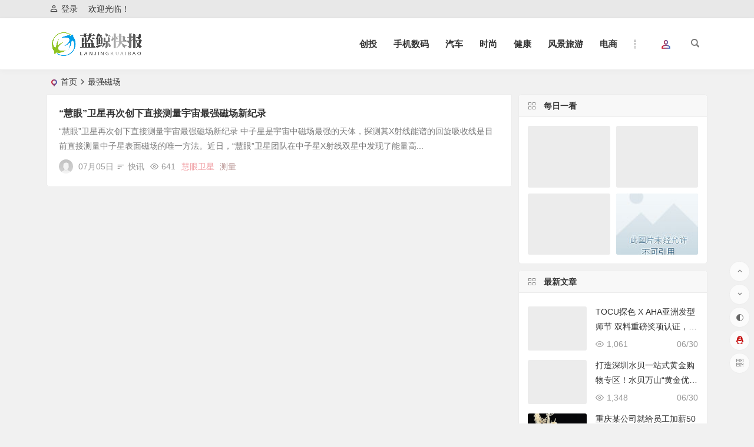

--- FILE ---
content_type: text/html; charset=UTF-8
request_url: https://www.lanjingkuaibao.com/tag/%E6%9C%80%E5%BC%BA%E7%A3%81%E5%9C%BA
body_size: 11553
content:
<!DOCTYPE html>
<html lang="zh-Hans">
<head>
<meta charset="UTF-8" />
<meta name="viewport" content="width=device-width, initial-scale=1, minimum-scale=1.0, maximum-scale=1.0, user-scalable=no" />
<meta http-equiv="Cache-Control" content="no-transform" />
<meta http-equiv="Cache-Control" content="no-siteapp" />
<title>最强磁场 | 蓝鲸快报</title>
<meta name="description" content="" />
<meta name="keywords" content="最强磁场" />
<link rel="shortcut icon" href="https://www.lanjingkuaibao.com/wp-content/uploads/2022/08/logo_20220812_uugai.com_1660235865492.png">
<link rel="apple-touch-icon" sizes="114x114" href="https://www.lanjingkuaibao.com/wp-content/uploads/2022/08/logo_20220812_uugai.com_1660235865492.png" />
<link rel="pingback" href="https://www.lanjingkuaibao.com/xmlrpc.php">
<meta name='robots' content='max-image-preview:large' />
	<style>img:is([sizes="auto" i], [sizes^="auto," i]) { contain-intrinsic-size: 3000px 1500px }</style>
	<style id='classic-theme-styles-inline-css' type='text/css'>
/*! This file is auto-generated */
.wp-block-button__link{color:#fff;background-color:#32373c;border-radius:9999px;box-shadow:none;text-decoration:none;padding:calc(.667em + 2px) calc(1.333em + 2px);font-size:1.125em}.wp-block-file__button{background:#32373c;color:#fff;text-decoration:none}
</style>
<link rel='stylesheet' id='begin-style-css' href='https://www.lanjingkuaibao.com/wp-content/themes/begin/style.css?ver=2022/05/21' type='text/css' media='all' />
<link rel='stylesheet' id='be-css' href='https://www.lanjingkuaibao.com/wp-content/themes/begin/css/be.css?ver=2022/05/21' type='text/css' media='all' />
<link rel='stylesheet' id='dashicons-css' href='https://www.lanjingkuaibao.com/wp-includes/css/dashicons.min.css?ver=6.7.1' type='text/css' media='all' />
<link rel='stylesheet' id='fonts-css' href='https://www.lanjingkuaibao.com/wp-content/themes/begin/css/fonts/fonts.css?ver=2022/05/21' type='text/css' media='all' />
<link rel='stylesheet' id='icons-css' href='https://www.lanjingkuaibao.com/wp-content/themes/begin/css/icons/icons.css?ver=2022/05/21' type='text/css' media='all' />
<script type="text/javascript" src="https://www.lanjingkuaibao.com/wp-includes/js/jquery/jquery.min.js?ver=3.7.1" id="jquery-core-js"></script>
<script type="text/javascript" src="https://www.lanjingkuaibao.com/wp-includes/js/jquery/jquery-migrate.min.js?ver=3.4.1" id="jquery-migrate-js"></script>
<script type="text/javascript" src="https://www.lanjingkuaibao.com/wp-content/themes/begin/js/jquery.lazyload.js?ver=2022/05/21" id="lazyload-js"></script>
<style type="text/css">@media screen and (min-width: 1025px) {.nav-menu li.menu-item:nth-child(n+8){display: none;}}.planned {transition: width 10ms;}</style><base target=”_blank”>
</head>
<body class="archive tag tag-628" ontouchstart="">
	<script>
		if (localStorage.getItem('beNightMode')) {
			document.body.className +=' night';
		}
	</script>
	<div id="page" class="hfeed site">
	<header id="masthead" class="site-header da site-header-s">
	<div id="header-main" class="header-main">
				<nav id="header-top" class="header-top dah">
			<div class="nav-top dah">
			<div id="user-profile">
								<div class="greet-top bgt">
									<div class="user-wel bgt">欢迎光临！</div>
							</div>
					
	
	<div class="login-reg login-admin fd">
									<div class="nav-set">
				 	<div class="nav-login">
						<div class="show-layer bgt" data-show-layer="login-layer" role="button"><i class="be be-personoutline"></i>登录</div>
					</div>
				</div>
					
			</div>
</div>
	
	<div class="nav-menu-top dah">
			</div>
</div>
		</nav>
				<div id="menu-container" class="da">
			<div id="navigation-top" class="bgt menu_c">
				<span class="nav-search"></span>																		<div class="login-but menu-login-but login-but-only show-layer" data-show-layer="login-layer" role="button"><div class="but-i"></div></div>
																			<div class="logo-site">
												<p class="site-title site-title-d">
				
			<a href="https://www.lanjingkuaibao.com/">
			<img src="https://www.lanjingkuaibao.com/wp-content/uploads/2022/08/logo_20220812_uugai.com_1660235865492.png" title="蓝鲸快报" alt="蓝鲸快报" rel="home" />
			<span class="site-name">蓝鲸快报</span>
		</a>
	
			</p>

							</div>

									<div id="site-nav-wrap" class="site-nav-wrap-right">
									<div id="sidr-close">
						<div class="toggle-sidr-close"><span class="sidr-close-ico"></span></div>
												<div class="mobile-login-but bkxy">
				<div class="mobile-login-author-back"><img src="https://s2.loli.net/2021/12/05/FOKvZnDLSYtQk3M.jpg" alt="bj"/></div>
									<span class="mobile-login bk show-layer" data-show-layer="login-layer" role="button">登录</span>
											</div>
								</div>
					<nav id="site-nav" class="main-nav nav-ace">
									<span id="navigation-toggle" class="bars"><i class="be be-menu"></i></span>
	
		<div class="menu-%e4%b8%bb%e8%a6%81%e8%8f%9c%e5%8d%95-container"><ul id="menu-%e4%b8%bb%e8%a6%81%e8%8f%9c%e5%8d%95" class="down-menu nav-menu main-menu-more"><li id="menu-item-12" class="menu-item menu-item-type-taxonomy menu-item-object-category menu-item-12 mega-menu menu-max-col"><a href="https://www.lanjingkuaibao.com/category/%e5%88%9b%e6%8a%95">创投</a></li>
<li id="menu-item-13" class="menu-item menu-item-type-taxonomy menu-item-object-category menu-item-13 mega-menu menu-max-col"><a href="https://www.lanjingkuaibao.com/category/%e6%89%8b%e6%9c%ba%e6%95%b0%e7%a0%81">手机数码</a></li>
<li id="menu-item-14" class="menu-item menu-item-type-taxonomy menu-item-object-category menu-item-14 mega-menu menu-max-col"><a href="https://www.lanjingkuaibao.com/category/%e6%b1%bd%e8%bd%a6">汽车</a></li>
<li id="menu-item-15" class="menu-item menu-item-type-taxonomy menu-item-object-category menu-item-15 mega-menu menu-max-col"><a href="https://www.lanjingkuaibao.com/category/%e6%97%b6%e5%b0%9a">时尚</a></li>
<li id="menu-item-16" class="menu-item menu-item-type-taxonomy menu-item-object-category menu-item-16 mega-menu menu-max-col"><a href="https://www.lanjingkuaibao.com/category/%e5%81%a5%e5%ba%b7">健康</a></li>
<li id="menu-item-17" class="menu-item menu-item-type-taxonomy menu-item-object-category menu-item-17 mega-menu menu-max-col"><a href="https://www.lanjingkuaibao.com/category/%e9%a3%8e%e6%99%af%e6%97%85%e6%b8%b8">风景旅游</a></li>
<li id="menu-item-18" class="menu-item menu-item-type-taxonomy menu-item-object-category menu-item-18 mega-menu menu-max-col"><a href="https://www.lanjingkuaibao.com/category/%e7%94%b5%e5%95%86">电商</a></li>
<li id="menu-item-19" class="menu-item menu-item-type-taxonomy menu-item-object-category menu-item-19 mega-menu menu-max-col"><a href="https://www.lanjingkuaibao.com/category/%e4%bc%81%e4%b8%9a%e5%8a%a8%e6%80%81">企业动态</a></li>
<li class="nav-more"><span class="nav-more-i"><i class="be be-more"></i></span><ul class="menu-more-li"></ul></li></ul></div>
<div id="overlay"></div>
					</nav>
				</div>

								<div class="clear"></div>
			</div>
		</div>
	</div>
	</header>
<div id="search-main" class="da">
	<div class="off-search-a"></div>
	<div class="search-wrap bgt fadeInDown animated">
					<div class="searchbar da">
							<form method="get" id="searchform-so" action="https://www.lanjingkuaibao.com/">
					<span class="search-input">
						<input type="text" value="" name="s" id="so" class="bk dah" placeholder="输入关键字" required />
						<button type="submit" id="searchsubmit-so" class="bk da"><i class="be be-search"></i></button>
					</span>
										<div class="clear"></div>
				</form>
						</div>
		
				<div class="searchbar da">
			<script>
			function g(formname) {
				var url = "https://www.baidu.com/baidu";
				if (formname.s[1].checked) {
					formname.ct.value = "2097152";
				} else {
					formname.ct.value = "0";
				}
				formname.action = url;
				return true;
			}
			</script>
			<form name="f1" onsubmit="return g(this)" target="_blank">
				<span class="search-input">
					<input name=word class="swap_value bk dah" placeholder="百度一下" name="q" />
					<input name=tn type=hidden value="bds" />
					<input name=cl type=hidden value="3" />
					<input name=ct type=hidden />
					<input name=si type=hidden value="lanjingkuaibao.com" />
					<button type="submit" id="searchbaidu" class="search-close bk da"><i class="be be-baidu"></i></button>
					<input name=s class="choose" type=radio />
					<input name=s class="choose" type=radio checked />
				</span>
			</form>
		</div>
		
					<div class="searchbar da">
				<form method="get" id="searchform" action="https://cse.google.com/cse" target="_blank">
					<span class="search-input">
						<input type="text" value="" name="q" id="s" class="bk dah" placeholder="Google" />
						<input type="hidden" name="cx" value="005077649218303215363:ngrflw3nv8m" />
						<input type="hidden" name="ie" value="UTF-8" />
						<button type="submit" id="searchsubmit" class="search-close bk da"><i class="cx cx-google"></i></button>
					</span>
				</form>
			</div>
		
				<div class="searchbar da">
			<form method="get" id="searchform" action="https://www.bing.com/search" target="_blank">
				<span class="search-input">
					<input type="text" value="" name="q" id="s" class="bk dah" placeholder="Bing" />
					<input type="hidden" name="q1" value="site:lanjingkuaibao.com">
					<button type="submit" id="searchsubmit" class="bk da"><i class="cx cx-bing"></i></button>
				</span>
			</form>
		</div>
		
				<div class="searchbar da">
			<form action="https://www.so.com/s" target="_blank" id="so360form">
				<span class="search-input">
					<input type="text" autocomplete="off"  placeholder="360搜索" name="q" id="so360_keyword" class="bk dah">
					<button type="submit" id="so360_submit" class="search-close bk da"><i class="cx cx-liu"></i></button>
					<input type="hidden" name="ie" value="utf-8">
					<input type="hidden" name="src" value="zz_lanjingkuaibao.com">
					<input type="hidden" name="site" value="lanjingkuaibao.com">
					<input type="hidden" name="rg" value="1">
					<input type="hidden" name="inurl" value="">
				</span>
			</form>
		</div>
		
				<div class="searchbar da">
			<form action="https://www.sogou.com/web" target="_blank" name="sogou_queryform">
				<span class="search-input">
					<input type="text" placeholder="上网从搜狗开始" name="query" class="bk dah">
					<button type="submit" id="sogou_submit" class="search-close bk da" onclick="check_insite_input(document.sogou_queryform, 1)"><i class="cx cx-Sougou"></i></button>
					<input type="hidden" name="insite" value="lanjingkuaibao.com">
				</span>
			</form>
		</div>
				<div class="clear"></div>

				<nav class="search-nav hz">
			<h4 class="hz">搜索热点</h4>
			<div class="clear"></div>
					</nav>
				<div class="clear"></div>
	</div>
	<div class="off-search-b">
		<div class="clear"></div>
	</div>
	<div class="off-search dah fadeInDown animated"></div>
</div>	<nav class="bread">
		<div class="be-bread">
			<div class="breadcrumb"><span class="seat"></span><span class="home-text"><a href="https://www.lanjingkuaibao.com/" rel="bookmark">首页</a></span><span class="home-text"><i class="be be-arrowright"></i></span><span class="current">最强磁场</span></div>		</div>
	</nav>
		
				
		
	
	
	




	
	<div id="content" class="site-content site-small site-roll">
		
<section id="primary" class="content-area">
	<main id="main" class="site-main domargin" role="main">
					
					<article id="post-1070" data-aos=fade-up class="ms bk doclose scl post-1070 post type-post status-publish format-standard hentry category-uncategorized tag-625 tag-626 tag-627 tag-628 tag-629 spah">
	
														
		<header class="entry-header entry-header-c">
					<h2 class="entry-title"><a href="https://www.lanjingkuaibao.com/1070.html" rel="bookmark">“慧眼”卫星再次创下直接测量宇宙最强磁场新纪录</a></h2>			</header><!-- .entry-header -->

	<div class="entry-content">
					<div class="archive-content">
				“慧眼”卫星再次创下直接测量宇宙最强磁场新纪录 中子星是宇宙中磁场最强的天体，探测其X射线能谱的回旋吸收线是目前直接测量中子星表面磁场的唯一方法。近日，“慧眼”卫星团队在中子星X射线双星中发现了能量高...			</div>
			<div class="clear"></div>
			<span class="title-l"></span>
															<span class="entry-meta-no lbm lvr">
						<span class="meta-author author-hide"><a href="https://www.lanjingkuaibao.com/author/1" rel="external nofollow">
	<span class="meta-author">
		<span class="meta-author-avatar load" title="kongc">
							<img class="avatar photo" src="[data-uri]" alt="kongc" width="96" height="96" data-original="https://cravatar.cn/avatar/7eef05ce930dcf1a2f6e1f640051bae1?s=96&#038;d=mm&#038;r=g' srcset='https://cravatar.cn/avatar/7eef05ce930dcf1a2f6e1f640051bae1?s=192&#038;d=mm&#038;r=g 2x" />					</span>
	</span>
</a>
</span><span class="date">07月05日</span><span class="format-cat"><i class="be be-sort ri"></i><a href="https://www.lanjingkuaibao.com/category/uncategorized">快讯</a></span><span class="views"><i class="be be-eye ri"></i>641</span><span class="comment"><span><span class="screen-reader-text">“慧眼”卫星再次创下直接测量宇宙最强磁场新纪录</span>已关闭评论</span></span><span class="post-tag"><a href="https://www.lanjingkuaibao.com/tag/%e6%85%a7%e7%9c%bc%e5%8d%ab%e6%98%9f" class="tag-cloud-link tag-link-625 tag-link-position-1" style="font-size: 14px;">慧眼卫星</a>
<a href="https://www.lanjingkuaibao.com/tag/%e6%b5%8b%e9%87%8f" class="tag-cloud-link tag-link-626 tag-link-position-2" style="font-size: 14px;">测量</a></span>					</span>
							
				<div class="clear"></div>
	</div><!-- .entry-content -->

							<span class="entry-more more-roll ease"><a href="https://www.lanjingkuaibao.com/1070.html" rel="external nofollow">阅读全文</a></span>		</article><!-- #post -->


			
		
		
	</main><!-- .site-main -->

	<div class="pagenav-clear"><div class="turn turn-small"><div class="clear"></div></div></div>

</section><!-- .content-area -->

<div id="sidebar" class="widget-area all-sidebar">

	
	
			<aside id="img_cat-2" class="widget img_cat ms bk" data-aos="fade-up"><h3 class="widget-title bkx da"><span class="title-i"><span></span><span></span><span></span><span></span></span>每日一看</h3>

<div class="picture img_cat bgt">
			<span class="img-box">
		<span class="img-x2">
			<span class="insets">
				<span class="img-title"><a href="https://www.lanjingkuaibao.com/131.html" rel="bookmark"><span class="img-title-t over">夏季穿搭模板：上衣要短、下装要长，鞋子要平，时髦又显高</span></a></span>
				<div class="thumbs-b lazy"><a class="thumbs-back sc" rel="external nofollow" href="https://www.lanjingkuaibao.com/131.html" data-src="https://p6.toutiaoimg.com/origin/labis/0cc760f93d9c6a99d862752381627f1e?from=pc"></a></div>			</span>
		</span>
	</span>
		<span class="img-box">
		<span class="img-x2">
			<span class="insets">
				<span class="img-title"><a href="https://www.lanjingkuaibao.com/103.html" rel="bookmark"><span class="img-title-t over">服装有多好看，衣服有多烂？刘亦菲的私服真的很看脸</span></a></span>
				<div class="thumbs-b lazy"><a class="thumbs-back sc" rel="external nofollow" href="https://www.lanjingkuaibao.com/103.html" data-src="https://www.xqcmcom.com/wp-content/uploads/2022/06/360截图20220524151439785-1.jpg"></a></div>			</span>
		</span>
	</span>
		<span class="img-box">
		<span class="img-x2">
			<span class="insets">
				<span class="img-title"><a href="https://www.lanjingkuaibao.com/101.html" rel="bookmark"><span class="img-title-t over">小女孩穿搭分享，简单的技能和时尚的气质实用和百搭，你学会了吗</span></a></span>
				<div class="thumbs-b lazy"><a class="thumbs-back sc" rel="external nofollow" href="https://www.lanjingkuaibao.com/101.html" data-src="https://www.xqcmcom.com/wp-content/uploads/2022/06/360截图20220524151439785.jpg"></a></div>			</span>
		</span>
	</span>
		<span class="img-box">
		<span class="img-x2">
			<span class="insets">
				<span class="img-title"><a href="https://www.lanjingkuaibao.com/99.html" rel="bookmark"><span class="img-title-t over">普通人也能驾驭的韩剧女主穿搭，应该长什么样？</span></a></span>
				<div class="thumbs-b lazy"><a class="thumbs-back sc" rel="external nofollow" href="https://www.lanjingkuaibao.com/99.html" data-src="https://inews.gtimg.com/newsapp_bt/0/15017691044/1000"></a></div>			</span>
		</span>
	</span>
			<div class="clear"></div>
</div>

<div class="clear"></div></aside><aside id="new_cat-4" class="widget new_cat ms bk" data-aos="fade-up"><h3 class="widget-title bkx da"><span class="title-i"><span></span><span></span><span></span><span></span></span>最新文章</h3>

<div class="new_cat">
	<ul>
							<li>
				<span class="thumbnail">
					<div class="thumbs-b lazy"><a class="thumbs-back sc" rel="external nofollow" href="https://www.lanjingkuaibao.com/2284.html" data-src="https://news.tazhonghao.com/wp-content/uploads/2023/06/649e81528f565.png"></a></div>				</span>
				<span class="new-title"><a href="https://www.lanjingkuaibao.com/2284.html" rel="bookmark">TOCU探色 X AHA亚洲发型师节 双料重磅奖项认证，引领亚洲彩染潮流！</a></span>
				<span class="date">06/30</span>
				<span class="views"><i class="be be-eye ri"></i>1,061</span>			</li>
									<li>
				<span class="thumbnail">
					<div class="thumbs-b lazy"><a class="thumbs-back sc" rel="external nofollow" href="https://www.lanjingkuaibao.com/2282.html" data-src="https://news.tazhonghao.com/wp-content/uploads/2023/06/03ee20a9649bd3cc0244a4d347163b0d.png"></a></div>				</span>
				<span class="new-title"><a href="https://www.lanjingkuaibao.com/2282.html" rel="bookmark">打造深圳水贝一站式黄金购物专区！水贝万山“黄金优选”盛大开业！</a></span>
				<span class="date">06/30</span>
				<span class="views"><i class="be be-eye ri"></i>1,348</span>			</li>
									<li>
				<span class="thumbnail">
					<div class="thumbs-b lazy"><a class="thumbs-back sc" rel="external nofollow" href="https://www.lanjingkuaibao.com/2278.html" data-src="https://s2.loli.net/2021/12/05/IDkLpfcJrAGUCZV.jpg"></a></div>				</span>
				<span class="new-title"><a href="https://www.lanjingkuaibao.com/2278.html" rel="bookmark">重庆某公司就给员工加薪50元道歉：非常抱歉，公司已经尽力了请见谅</a></span>
				<span class="date">01/11</span>
				<span class="views"><i class="be be-eye ri"></i>1,379</span>			</li>
									<li>
				<span class="thumbnail">
					<div class="thumbs-b lazy"><a class="thumbs-back sc" rel="external nofollow" href="https://www.lanjingkuaibao.com/2276.html" data-src="https://s2.loli.net/2021/12/05/IDkLpfcJrAGUCZV.jpg"></a></div>				</span>
				<span class="new-title"><a href="https://www.lanjingkuaibao.com/2276.html" rel="bookmark">深圳市就建立生育补贴制度公开征求意见：生育第三孩三年累计补贴1.9万</a></span>
				<span class="date">01/11</span>
				<span class="views"><i class="be be-eye ri"></i>1,149</span>			</li>
									<li>
				<span class="thumbnail">
					<div class="thumbs-b lazy"><a class="thumbs-back sc" rel="external nofollow" href="https://www.lanjingkuaibao.com/2274.html" data-src="https://s2.loli.net/2021/12/05/2BOx8H6R9JjYX4i.jpg"></a></div>				</span>
				<span class="new-title"><a href="https://www.lanjingkuaibao.com/2274.html" rel="bookmark">李铁案最新进展：李铁又供出1名中超重量级人物丁勇</a></span>
				<span class="date">01/11</span>
				<span class="views"><i class="be be-eye ri"></i>1,217</span>			</li>
							</ul>
</div>

<div class="clear"></div></aside><aside id="cat_popular-2" class="widget cat_popular ms bk" data-aos="fade-up"><h3 class="widget-title bkx da"><span class="title-i"><span></span><span></span><span></span><span></span></span>栏目热文</h3>
<div id="hot" class="hot_commend">
			<ul>
										<li>
				<span class="thumbnail">
					<div class="thumbs-b lazy"><a class="thumbs-back sc" rel="external nofollow" href="https://www.lanjingkuaibao.com/1544.html" data-src="https://s2.loli.net/2021/12/05/Xe3IHN2BT1oGtFp.jpg"></a></div>				</span>
				<span class="hot-title"><a href="https://www.lanjingkuaibao.com/1544.html" rel="bookmark">广西陆川县一家宵夜摊，多人互相殴打架 民警：食客喝多了，目前双方已经和解</a></span>
				<span class="views"><i class="be be-eye ri"></i>4,913</span>				<span class="be-like"><i class="be be-thumbs-up-o ri"></i>0</span>
			</li>
											<li>
				<span class="thumbnail">
					<div class="thumbs-b lazy"><a class="thumbs-back sc" rel="external nofollow" href="https://www.lanjingkuaibao.com/2262.html" data-src="https://s2.loli.net/2021/12/05/2BOx8H6R9JjYX4i.jpg"></a></div>				</span>
				<span class="hot-title"><a href="https://www.lanjingkuaibao.com/2262.html" rel="bookmark">湖南衡阳一3岁男童反复呕吐，被确诊癌症晚期</a></span>
				<span class="views"><i class="be be-eye ri"></i>2,880</span>				<span class="be-like"><i class="be be-thumbs-up-o ri"></i>0</span>
			</li>
											<li>
				<span class="thumbnail">
					<div class="thumbs-b lazy"><a class="thumbs-back sc" rel="external nofollow" href="https://www.lanjingkuaibao.com/333.html" data-src="https://s2.loli.net/2021/12/05/4ItBJy28PfDLrSn.jpg"></a></div>				</span>
				<span class="hot-title"><a href="https://www.lanjingkuaibao.com/333.html" rel="bookmark">西安某银行经理辱骂客户，被客户将辱骂对话截图制作成易拉宝展板摆在银行大厅</a></span>
				<span class="views"><i class="be be-eye ri"></i>2,230</span>				<span class="be-like"><i class="be be-thumbs-up-o ri"></i>0</span>
			</li>
											<li>
				<span class="thumbnail">
					<div class="thumbs-b lazy"><a class="thumbs-back sc" rel="external nofollow" href="https://www.lanjingkuaibao.com/187.html" data-src="https://s2.loli.net/2021/12/05/2BOx8H6R9JjYX4i.jpg"></a></div>				</span>
				<span class="hot-title"><a href="https://www.lanjingkuaibao.com/187.html" rel="bookmark">供不应求！国内高端家政人才缺口巨大，月薪可达3万元</a></span>
				<span class="views"><i class="be be-eye ri"></i>1,853</span>				<span class="be-like"><i class="be be-thumbs-up-o ri"></i>0</span>
			</li>
											<li>
				<span class="thumbnail">
					<div class="thumbs-b lazy"><a class="thumbs-back sc" rel="external nofollow" href="https://www.lanjingkuaibao.com/2268.html" data-src="https://s2.loli.net/2021/12/05/Xe3IHN2BT1oGtFp.jpg"></a></div>				</span>
				<span class="hot-title"><a href="https://www.lanjingkuaibao.com/2268.html" rel="bookmark">贵州一新郎接亲时淡定嗑瓜子迎新娘 新娘打招呼：上楼换件衣服</a></span>
				<span class="views"><i class="be be-eye ri"></i>1,611</span>				<span class="be-like"><i class="be be-thumbs-up-o ri"></i>0</span>
			</li>
								</ul>
</div>

<div class="clear"></div></aside><aside id="tag_cloud-2" class="widget widget_tag_cloud ms bk" data-aos="fade-up"><h3 class="widget-title bkx da">标签</h3><div class="tagcloud"><a href="https://www.lanjingkuaibao.com/tag/%e4%b8%8a%e5%b8%82" class="tag-cloud-link tag-link-114 tag-link-position-1" style="font-size: 9.8666666666667pt;" aria-label="上市 (3 项)">上市</a>
<a href="https://www.lanjingkuaibao.com/tag/%e4%ba%9a%e9%a9%ac%e9%80%8a" class="tag-cloud-link tag-link-354 tag-link-position-2" style="font-size: 9.8666666666667pt;" aria-label="亚马逊 (3 项)">亚马逊</a>
<a href="https://www.lanjingkuaibao.com/tag/%e4%ba%ac%e4%b8%9c" class="tag-cloud-link tag-link-207 tag-link-position-3" style="font-size: 11.422222222222pt;" aria-label="京东 (4 项)">京东</a>
<a href="https://www.lanjingkuaibao.com/tag/%e4%bc%81%e4%b8%9a" class="tag-cloud-link tag-link-113 tag-link-position-4" style="font-size: 12.666666666667pt;" aria-label="企业 (5 项)">企业</a>
<a href="https://www.lanjingkuaibao.com/tag/%e5%86%9c%e4%ba%a7%e5%93%81" class="tag-cloud-link tag-link-76 tag-link-position-5" style="font-size: 8pt;" aria-label="农产品 (2 项)">农产品</a>
<a href="https://www.lanjingkuaibao.com/tag/%e5%87%8c%e6%99%a8" class="tag-cloud-link tag-link-226 tag-link-position-6" style="font-size: 8pt;" aria-label="凌晨 (2 项)">凌晨</a>
<a href="https://www.lanjingkuaibao.com/tag/%e5%90%88%e6%88%90%e8%82%89" class="tag-cloud-link tag-link-506 tag-link-position-7" style="font-size: 20.444444444444pt;" aria-label="合成肉 (18 项)">合成肉</a>
<a href="https://www.lanjingkuaibao.com/tag/%e5%90%8c%e6%af%94%e5%a2%9e%e9%95%bf" class="tag-cloud-link tag-link-67 tag-link-position-8" style="font-size: 13.755555555556pt;" aria-label="同比增长 (6 项)">同比增长</a>
<a href="https://www.lanjingkuaibao.com/tag/%e5%90%8c%e7%a8%8b%e6%97%85%e8%a1%8c" class="tag-cloud-link tag-link-318 tag-link-position-9" style="font-size: 11.422222222222pt;" aria-label="同程旅行 (4 项)">同程旅行</a>
<a href="https://www.lanjingkuaibao.com/tag/%e5%94%ae%e4%bb%b7" class="tag-cloud-link tag-link-159 tag-link-position-10" style="font-size: 9.8666666666667pt;" aria-label="售价 (3 项)">售价</a>
<a href="https://www.lanjingkuaibao.com/tag/%e5%9b%9b%e5%b7%9d%e5%bd%ad%e5%b7%9e" class="tag-cloud-link tag-link-802 tag-link-position-11" style="font-size: 8pt;" aria-label="四川彭州 (2 项)">四川彭州</a>
<a href="https://www.lanjingkuaibao.com/tag/%e5%9b%bd%e4%ba%a7" class="tag-cloud-link tag-link-180 tag-link-position-12" style="font-size: 22pt;" aria-label="国产 (23 项)">国产</a>
<a href="https://www.lanjingkuaibao.com/tag/%e5%a4%a9%e7%8c%ab" class="tag-cloud-link tag-link-310 tag-link-position-13" style="font-size: 12.666666666667pt;" aria-label="天猫 (5 项)">天猫</a>
<a href="https://www.lanjingkuaibao.com/tag/%e5%a4%a9%e7%8c%ab618" class="tag-cloud-link tag-link-73 tag-link-position-14" style="font-size: 8pt;" aria-label="天猫618 (2 项)">天猫618</a>
<a href="https://www.lanjingkuaibao.com/tag/%e5%b0%8f%e7%b1%b3" class="tag-cloud-link tag-link-702 tag-link-position-15" style="font-size: 9.8666666666667pt;" aria-label="小米 (3 项)">小米</a>
<a href="https://www.lanjingkuaibao.com/tag/%e5%b1%b1%e6%b4%aa" class="tag-cloud-link tag-link-805 tag-link-position-16" style="font-size: 8pt;" aria-label="山洪 (2 项)">山洪</a>
<a href="https://www.lanjingkuaibao.com/tag/%e5%b1%b1%e8%8c%b6%e8%8a%b1" class="tag-cloud-link tag-link-737 tag-link-position-17" style="font-size: 20.444444444444pt;" aria-label="山茶花 (18 项)">山茶花</a>
<a href="https://www.lanjingkuaibao.com/tag/%e5%b9%b4%e4%b8%ad%e5%a4%a7%e4%bf%83" class="tag-cloud-link tag-link-322 tag-link-position-18" style="font-size: 11.422222222222pt;" aria-label="年中大促 (4 项)">年中大促</a>
<a href="https://www.lanjingkuaibao.com/tag/%e5%b9%bf%e4%b8%9c" class="tag-cloud-link tag-link-202 tag-link-position-19" style="font-size: 11.422222222222pt;" aria-label="广东 (4 项)">广东</a>
<a href="https://www.lanjingkuaibao.com/tag/%e5%b9%bf%e8%a5%bf" class="tag-cloud-link tag-link-201 tag-link-position-20" style="font-size: 9.8666666666667pt;" aria-label="广西 (3 项)">广西</a>
<a href="https://www.lanjingkuaibao.com/tag/%e6%88%90%e4%ba%a4%e9%a2%9d" class="tag-cloud-link tag-link-77 tag-link-position-21" style="font-size: 8pt;" aria-label="成交额 (2 项)">成交额</a>
<a href="https://www.lanjingkuaibao.com/tag/%e6%88%90%e5%8a%9f" class="tag-cloud-link tag-link-133 tag-link-position-22" style="font-size: 8pt;" aria-label="成功 (2 项)">成功</a>
<a href="https://www.lanjingkuaibao.com/tag/%e6%8a%a4%e8%82%a4%e5%93%81" class="tag-cloud-link tag-link-734 tag-link-position-23" style="font-size: 20.444444444444pt;" aria-label="护肤品 (18 项)">护肤品</a>
<a href="https://www.lanjingkuaibao.com/tag/%e6%8e%92%e8%a1%8c%e6%a6%9c" class="tag-cloud-link tag-link-335 tag-link-position-24" style="font-size: 8pt;" aria-label="排行榜 (2 项)">排行榜</a>
<a href="https://www.lanjingkuaibao.com/tag/%e6%97%b6%e4%ba%8b%e5%bf%ab%e8%ae%af" class="tag-cloud-link tag-link-325 tag-link-position-25" style="font-size: 12.666666666667pt;" aria-label="时事快讯 (5 项)">时事快讯</a>
<a href="https://www.lanjingkuaibao.com/tag/%e6%99%af%e5%8c%ba" class="tag-cloud-link tag-link-508 tag-link-position-26" style="font-size: 9.8666666666667pt;" aria-label="景区 (3 项)">景区</a>
<a href="https://www.lanjingkuaibao.com/tag/%e6%9c%89%e8%b5%9e" class="tag-cloud-link tag-link-300 tag-link-position-27" style="font-size: 8pt;" aria-label="有赞 (2 项)">有赞</a>
<a href="https://www.lanjingkuaibao.com/tag/%e6%b0%a8%e5%9f%ba%e9%85%b8" class="tag-cloud-link tag-link-738 tag-link-position-28" style="font-size: 20.444444444444pt;" aria-label="氨基酸 (18 项)">氨基酸</a>
<a href="https://www.lanjingkuaibao.com/tag/%e6%b2%83%e5%b0%94%e7%8e%9b" class="tag-cloud-link tag-link-367 tag-link-position-29" style="font-size: 8pt;" aria-label="沃尔玛 (2 项)">沃尔玛</a>
<a href="https://www.lanjingkuaibao.com/tag/%e6%b2%b3%e5%8d%97%e7%9c%81" class="tag-cloud-link tag-link-288 tag-link-position-30" style="font-size: 9.8666666666667pt;" aria-label="河南省 (3 项)">河南省</a>
<a href="https://www.lanjingkuaibao.com/tag/%e6%b4%97%e9%9d%a2%e5%a5%b6" class="tag-cloud-link tag-link-735 tag-link-position-31" style="font-size: 20.444444444444pt;" aria-label="洗面奶 (18 项)">洗面奶</a>
<a href="https://www.lanjingkuaibao.com/tag/%e6%b6%88%e8%b4%b9%e5%88%b8" class="tag-cloud-link tag-link-55 tag-link-position-32" style="font-size: 9.8666666666667pt;" aria-label="消费券 (3 项)">消费券</a>
<a href="https://www.lanjingkuaibao.com/tag/%e6%b9%96%e5%8c%97" class="tag-cloud-link tag-link-755 tag-link-position-33" style="font-size: 8pt;" aria-label="湖北 (2 项)">湖北</a>
<a href="https://www.lanjingkuaibao.com/tag/%e7%89%9b%e6%8e%92" class="tag-cloud-link tag-link-507 tag-link-position-34" style="font-size: 20.444444444444pt;" aria-label="牛排 (18 项)">牛排</a>
<a href="https://www.lanjingkuaibao.com/tag/%e7%8e%a5%e4%b9%8b%e7%a7%98" class="tag-cloud-link tag-link-730 tag-link-position-35" style="font-size: 21.688888888889pt;" aria-label="玥之秘 (22 项)">玥之秘</a>
<a href="https://www.lanjingkuaibao.com/tag/%e7%8e%af%e6%af%94%e5%a2%9e%e9%95%bf" class="tag-cloud-link tag-link-557 tag-link-position-36" style="font-size: 8pt;" aria-label="环比增长 (2 项)">环比增长</a>
<a href="https://www.lanjingkuaibao.com/tag/%e7%94%b5%e5%95%86%e5%bf%ab%e8%ae%af" class="tag-cloud-link tag-link-333 tag-link-position-37" style="font-size: 12.666666666667pt;" aria-label="电商快讯 (5 项)">电商快讯</a>
<a href="https://www.lanjingkuaibao.com/tag/%e9%98%b2%e6%99%92%e5%96%b7%e9%9b%be" class="tag-cloud-link tag-link-733 tag-link-position-38" style="font-size: 21.688888888889pt;" aria-label="防晒喷雾 (22 项)">防晒喷雾</a>
<a href="https://www.lanjingkuaibao.com/tag/%e9%98%b2%e6%99%92%e9%9c%9c" class="tag-cloud-link tag-link-732 tag-link-position-39" style="font-size: 21.688888888889pt;" aria-label="防晒霜 (22 项)">防晒霜</a>
<a href="https://www.lanjingkuaibao.com/tag/%e9%98%bf%e9%87%8c%e5%b7%b4%e5%b7%b4" class="tag-cloud-link tag-link-352 tag-link-position-40" style="font-size: 12.666666666667pt;" aria-label="阿里巴巴 (5 项)">阿里巴巴</a>
<a href="https://www.lanjingkuaibao.com/tag/%e9%9f%a9%e5%9b%bd" class="tag-cloud-link tag-link-731 tag-link-position-41" style="font-size: 21.688888888889pt;" aria-label="韩国 (22 项)">韩国</a>
<a href="https://www.lanjingkuaibao.com/tag/%e9%a1%b6%e8%af%ba%e7%89%9b%e6%8e%92" class="tag-cloud-link tag-link-505 tag-link-position-42" style="font-size: 20.444444444444pt;" aria-label="顶诺牛排 (18 项)">顶诺牛排</a>
<a href="https://www.lanjingkuaibao.com/tag/%e9%a5%bf%e4%ba%86%e4%b9%88" class="tag-cloud-link tag-link-210 tag-link-position-43" style="font-size: 9.8666666666667pt;" aria-label="饿了么 (3 项)">饿了么</a>
<a href="https://www.lanjingkuaibao.com/tag/%e9%aa%97%e5%b1%80" class="tag-cloud-link tag-link-736 tag-link-position-44" style="font-size: 20.444444444444pt;" aria-label="骗局 (18 项)">骗局</a>
<a href="https://www.lanjingkuaibao.com/tag/%e9%ab%98%e8%80%83%e6%88%90%e7%bb%a9" class="tag-cloud-link tag-link-463 tag-link-position-45" style="font-size: 9.8666666666667pt;" aria-label="高考成绩 (3 项)">高考成绩</a></div>
<div class="clear"></div></aside>	</div>

<div class="clear"></div>	</div>
	<div class="clear"></div>
						<footer id="colophon" class="site-footer bgt" role="contentinfo">
		<div class="site-info">
			<div class="site-copyright">
				<p style="text-align: center;">Copyright ©  蓝鲸快报<span style="color: #333333; font-family: 'Microsoft YaHei', Helvetica, Arial, 'Lucida Grande', Tahoma, sans-serif;">版权归湛江市春晖网络科技有限公司所有</span></p>
<p style="text-align: center;"><a href="https://beian.miit.gov.cn">粤ICP备2022044382号</a> 客服QQ2062886936</p>			</div>
			<div class="add-info">
								<div class="clear"></div>
											</div>

				</div>
			</footer>
	<div class="login-overlay" id="login-layer">
	<div id="login">
		<div id="login-tab" class="fadeInDown animated da bk">
						<div class="login-tab-product sign da">
							<h2 class="login-tab-hd">
																		<span class="login-tab-hd-con login-tab-hd-con-a"><a href="javascript:" not="not">登录</a></span>
							<span class="login-tab-hd-con login-tab-hd-con-a"><a href="javascript:" not="not">找回密码</a></span>
															</h2>
						<div class="login-tab-bd login-dom-display">
										<div class="login-tab-bd-con login-current">
					<div id="tab1_login" class="tab_content_login">
						<form class="zml-form" action="" method="post">
							<div class="zml-status"></div>
							<div class="zml-username">
								<div class="zml-username-input zml-ico">
									<input class="input-control dah bk" type="text" name="log" placeholder="用户名" onfocus="this.placeholder=''" onblur="this.placeholder='用户名'" tabindex="1" />
								</div>
							</div>
							<div class="zml-password">
								<div class="zml-password-label pass-input">
									<div class="togglepass"><i class="be be-eye"></i></div>
								</div>
								<div class="zml-password-input zml-ico">
									<input class="login-pass input-control dah bk" type="password" name="pwd" placeholder="密码" onfocus="this.placeholder=''" onblur="this.placeholder='密码'" autocomplete="off" tabindex="2" />
								</div>
							</div>
								<div class="login-form"></div>
							<div class="zml-submit">
								<div class="zml-submit-button">
									<input type="submit" name="wp-submit" class="button-primary" value="登录" tabindex="15" />
									<input type="hidden" name="login-ajax" value="login" />
									<input type="hidden" name="security" value="0eb4642d22">
									<input type="hidden" name="redirect_to" value="/tag/%E6%9C%80%E5%BC%BA%E7%A3%81%E5%9C%BA" />
								</div>
								<div class="rememberme pretty success">
									<input type="checkbox" name="rememberme" value="forever" checked="checked" checked />
									<label for="rememberme" type="checkbox"/>
										<i class="mdi" data-icon=""></i>
										<em>记住我的登录信息</em>
									</label>
								</div>
							</div>
						</form>
					</div>
				</div>

				
								<div class="login-tab-bd-con">
					<div id="tab3_login" class="tab_content_login">
						<form class="zml-remember" action="" method="post">
							<div class="zml-status"></div>
							<div class="zml-remember-email">  
								输入用户名或电子邮件																<input type="text" name="user_login" class="input-control remember dah bk" value="" onfocus="if(this.value == ''){this.value = '';}" onblur="if(this.value == ''){this.value = ''}" tabindex="1" />
								
<div class="clear"></div>
<p class="label-captcha zml-ico captcha-ico">
	<img class="bk" src="https://www.lanjingkuaibao.com/wp-content/themes/begin/inc/captcha/captcha_images.php?width=120&height=35&code=rYkBZg%3D%3D" />
	<input type="text" name="be_security_code" class="input captcha-input dah bk" value="" tabindex="10" placeholder="验证码" onfocus="this.placeholder=''" onblur="this.placeholder='验证码'"><br/>
	<input type="hidden" name="be_security_check" value="rYkBZg%3D%3D">
	<label id="be_hp_label" style="display: none;">HP<br/>
		<input type="text" name="be_hp" value="" class="input" size="20" tabindex="1001" />
	</label>
</p>
<div class="clear"></div>
							</div>
							<div class="zml-submit-button">
								<input type="submit" tabindex="15" value="获取新密码" class="button-primary" />
								<input type="hidden" name="login-ajax" value="remember" />
							</div>
							<div class="zml-register-tip">重置密码链接通过邮箱发送给您</div>
						</form>
					</div>
				</div>
							</div>
		</div>

	
		</div>
	</div>
</div>
	<ul id="scroll" class="bgt fds">
	<li class="toc-scroll toc-no"><a class="toc-button fo ms"><i class="be be-sort"></i></a><div class="toc-prompt"><div class="toc-arrow">目录<i class="be be-playarrow"></i></div></div></li>
		<li><a class="scroll-h ms fo"><i class="be be-arrowup"></i></a></li>		<li><a class="scroll-b ms fo"><i class="be be-arrowdown"></i></a></li>			<ul class="night-day bgt">
			<li><span class="night-main"><a class="m-night fo ms"><span class="m-moon"><span></span></span></a></span></li>
			<li><a class="m-day fo ms"><i class="be be-loader"></i></a></li>
		</ul>
				<li class="qqonline">
		<div class="online bgt">
		<a class="ms fo"><i class="be be-qq"></i></a>
	</div>
	<div class="qqonline-box qq-b bgt">
		<div class="qqonline-main yy bk">
			<div class="tcb-qq"><div></div><div></div><div></div><div></div><div></div></div>
			<h4 class="qq-name">在线咨询</h4>
							<div class="nline-phone">
					<i class="be be-phone"></i>13688888888				</div>
			
						<div class="nline-qq">
				<div class="qq-wpa qq-wpa-go">
					<textarea cols="1" rows="1" id="qq-id" class="da">8888</textarea>
					<script type="text/javascript">function copyUrlqq() {var Urlqq=document.getElementById("qq-id");Urlqq.select();document.execCommand("Copy");alert("QQ号已复制，可粘贴到QQ中添加我为好友！");}</script>
					<a href="https://wpa.qq.com/msgrd?v=3&uin=8888&site=qq&menu=yes" onClick="copyUrlqq()" title="QQ在线咨询" target="_blank" rel="external nofollow"><i class="be be-qq ms"></i><span class="qq-wpa-t">QQ在线咨询</span></a>
				</div>
			</div>
			
							<div class="nline-wiexin">
					<h4  class="wx-name">微信</h4>
					<img title="微信" alt="微信" src="https://www.lanjingkuaibao.com/wp-content/themes/begin/img/favicon.png"/>
				</div>
							<div class="tcb-qq"><div></div><div></div><div></div><div></div><div></div></div>
		</div>
		<div class="arrow-right"></div>
	</div>
	</li>			<li class="qrshow">
			<a class="qrurl ms fo"><i class="be be-qr-code"></i></a>
			<span class="qrurl-box yy bk fd">
				<img id="qrious">
				<span class="logo-qr"><img src="https://www.lanjingkuaibao.com/wp-content/uploads/2022/08/logo_20220812_uugai.com_1660235865492.png" alt="蓝鲸快报" /></span>				<p>本页二维码</p>
				<span class="arrow-right"></span>
			</span>
		</li>
	</ul>
				</div>
<script type='text/javascript' id='superfish-js-after'>var fallwidth = {fall_width: 190}</script>
<script type="text/javascript" id="favorite-js-before">
/* <![CDATA[ */
var keep = {"ajaxurl":"https:\/\/www.lanjingkuaibao.com\/wp-admin\/admin-ajax.php","nonce":"148149804d","errorMessage":"\u51fa\u9519\u4e86"}; 
/* ]]> */
</script>
<script type="text/javascript" src="https://www.lanjingkuaibao.com/wp-content/themes/begin/js/favorite-script.js?ver=2022/05/21" id="favorite-js"></script>
<script type="text/javascript" src="https://www.lanjingkuaibao.com/wp-content/themes/begin/js/superfish.js?ver=2022/05/21" id="superfish-js"></script>
<script type="text/javascript" src="https://www.lanjingkuaibao.com/wp-content/themes/begin/js/begin-script.js?ver=2022/05/21" id="be_script-js"></script>
<script type="text/javascript" id="be_script-js-after">
/* <![CDATA[ */
var host = {"site":"https:\/\/www.lanjingkuaibao.com"}; var plt =  {"time":"30"}; 
var copiedurl = {"copied":"\u5df2\u590d\u5236"}; var copiedlink = {"copylink":"\u590d\u5236\u94fe\u63a5"}; 
/* ]]> */
</script>
<script type="text/javascript" src="https://www.lanjingkuaibao.com/wp-content/themes/begin/js/ajax-content.js?ver=2022/05/21" id="ajax-content-js"></script>
<script type="text/javascript" id="ajax-content-js-after">
/* <![CDATA[ */
var ajax_content = {"ajax_url":"https:\/\/www.lanjingkuaibao.com\/wp-admin\/admin-ajax.php"}; 
/* ]]> */
</script>
<script type="text/javascript" src="https://www.lanjingkuaibao.com/wp-content/themes/begin/js/qrious.js?ver=2022/05/21" id="qrious-js-js"></script>
<script type="text/javascript" id="qrious-js-js-after">
/* <![CDATA[ */
var ajaxqrurl = {"qrurl":"1"}; 
/* ]]> */
</script>
<script type="text/javascript" src="https://www.lanjingkuaibao.com/wp-content/themes/begin/js/owl.js?ver=2022/05/21" id="owl-js"></script>
<script type="text/javascript" id="owl-js-after">
/* <![CDATA[ */
var Timeout = {"owl_time":"10"}; var gridcarousel = {"grid_carousel_f":"4"}; var flexiselitems = {"flexisel_f":"5"}; 
/* ]]> */
</script>
<script type="text/javascript" src="https://www.lanjingkuaibao.com/wp-content/themes/begin/js/sticky.js?ver=2022/05/21" id="sticky-js"></script>
<script type="text/javascript" src="https://www.lanjingkuaibao.com/wp-content/themes/begin/js/ias.js?ver=2022/05/21" id="ias-js"></script>
<script type="text/javascript" src="https://www.lanjingkuaibao.com/wp-content/themes/begin/js/nice-select.js?ver=2022/05/21" id="nice-select-js"></script>
<script type="text/javascript" src="https://www.lanjingkuaibao.com/wp-content/themes/begin/js/infinite-post.js?ver=2022/05/21" id="infinite-post-js"></script>
<script type="text/javascript" id="infinite-post-js-after">
/* <![CDATA[ */
var Ajaxpost = {"pages_n":"3"}; 
/* ]]> */
</script>
<script type="text/javascript" src="https://www.lanjingkuaibao.com/wp-content/themes/begin/js/begin-tab.js?ver=2022/05/21" id="ajax_tab-js"></script>
<script type="text/javascript" id="ajax_tab-js-after">
/* <![CDATA[ */
var ajax_tab = {"ajax_url":"https:\/\/www.lanjingkuaibao.com\/wp-admin\/admin-ajax.php"}; var cms_tabs = {"ajaxurl":"https:\/\/www.lanjingkuaibao.com\/wp-admin\/admin-ajax.php"}; 
/* ]]> */
</script>
<script type="text/javascript" src="https://www.lanjingkuaibao.com/wp-content/themes/begin/js/fancybox.js?ver=2022/05/21" id="fancybox-js"></script>
</body>
</html>

--- FILE ---
content_type: application/javascript
request_url: https://www.lanjingkuaibao.com/wp-content/themes/begin/js/infinite-post.js?ver=2022/05/21
body_size: 456
content:
jQuery(document).ready(function($){
	var pages_n = Ajaxpost.pages_n;
	var ias = $.ias({
		container: "#main",
		item: ".scl",
		pagination: "#nav-below",
		next: "#nav-below .nav-previous a",
	});
	ias.extension(new IASTriggerExtension({
		text: '<i class="be be-circledown"></i>',
		offset: pages_n,
	}));
	ias.extension(new IASSpinnerExtension());
	ias.extension(new IASNoneLeftExtension({
		text: '',
		html: '<a>{text}</a>',
	}));
	ias.on('rendered',
	function(items) {
		$(".load img").lazyload({
			effect: "fadeIn",
			failure_limit: 70
		});

		$(".load").removeClass('load');

 		$('.lazy a').Lazy({
			effect: 'fadeIn',
			effectTime: 300
		});

		var fall_width = fallwidth.fall_width;
		$('.fall').wookmark({
			itemWidth: 90,
			autoResize: true,
			container: $('.post-fall'),
			offset: 10,
			outerOffset: 0,
			flexibleWidth: fall_width
		});

		$('.fall').removeClass('fall-off');
		$('.fall').addClass('fall-on');

		$('.fancy-box').fancybox({});

		$(".meta-author").mouseover(function() {
			$(this).children(".meta-author-box").show();
		})

		$(".meta-author").mouseout(function() {
			$(this).children(".meta-author-box").hide();
		});
	})
});